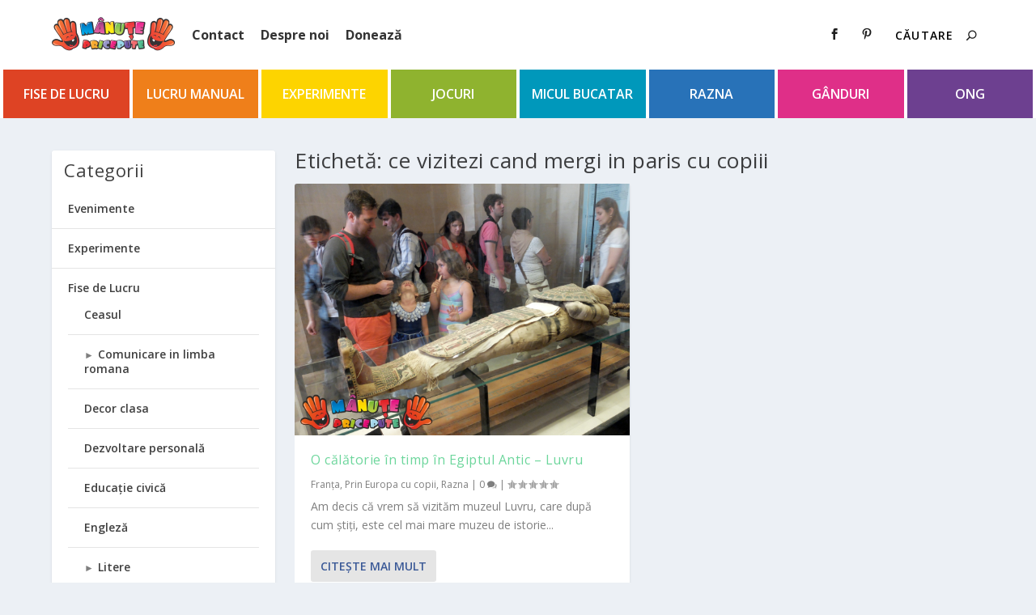

--- FILE ---
content_type: text/plain
request_url: https://www.google-analytics.com/j/collect?v=1&_v=j102&a=336729605&t=pageview&_s=1&dl=https%3A%2F%2Fmanutepricepute.ro%2Ftag%2Fce-vizitezi-cand-mergi-in-paris-cu-copiii%2F&ul=en-us%40posix&dt=ce%20vizitezi%20cand%20mergi%20in%20paris%20cu%20copiii%20Archives%20-%20Manute%20Pricepute&sr=1280x720&vp=1280x720&_u=IEBAAEABAAAAACAAI~&jid=211705190&gjid=305263381&cid=952329947.1769065195&tid=UA-38351945-1&_gid=784129671.1769065195&_r=1&_slc=1&z=342866899
body_size: -451
content:
2,cG-KCZNHN1P9R